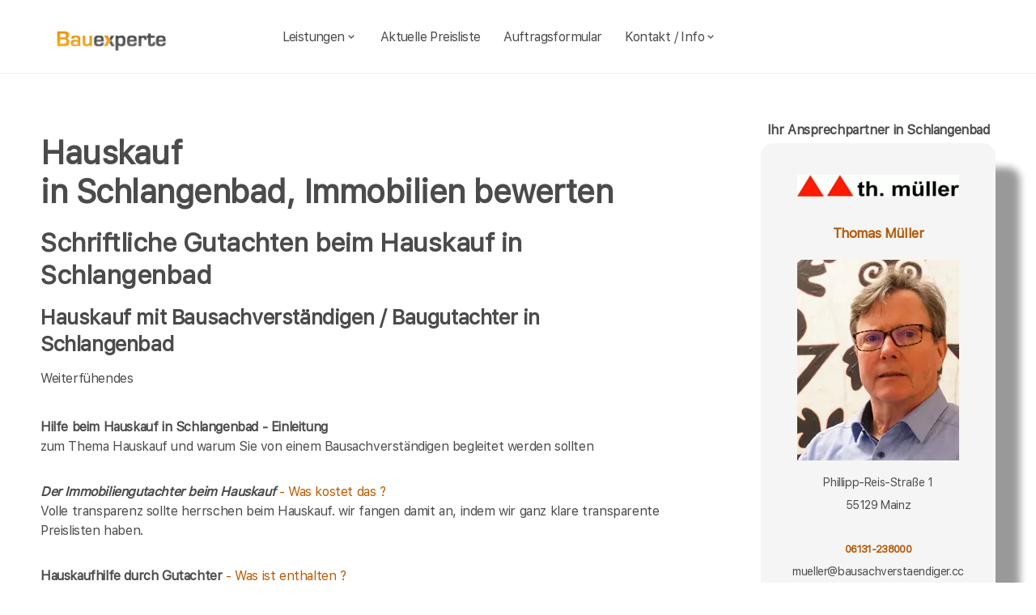

--- FILE ---
content_type: text/html; charset=UTF-8
request_url: https://bauexperte-mainz.de/Schlangenbad/Ablauf-beim-Haus-kaufen.php
body_size: 6018
content:
<!DOCTYPE html>
<html lang="de">
    <head>
		<meta charset="UTF-8">
		<meta name="author" content="Bauexperte.com">     
		
		<!-- Google tag (gtag.js) -->
<link rel="preconnect" href="https://www.googletagmanager.com">
<link rel="dns-prefetch" href="https://www.googletagmanager.com">
<script>
  window.dataLayer = window.dataLayer || [];
  function gtag(){ dataLayer.push(arguments); }

  // Default: alles denied
  gtag('consent','default',{
    analytics_storage:'denied',
    ad_storage:'denied',
    ad_user_data:'denied',
    ad_personalization:'denied'
  });

  function loadGA(){
    var s = document.createElement('script');
    s.src = 'https://www.googletagmanager.com/gtag/js?id=G-MQWQ4GWH68';
    s.async = true;
    document.head.appendChild(s);

    gtag('js', new Date());
    gtag('config','G-MQWQ4GWH68',{ transport_type:'beacon', send_page_view:true });
  }

  // Diese Funktion ruft DEINE CMP/Banner-Logik auf, wenn Nutzer zustimmt:
  window.onConsentGranted = function(){
    gtag('consent','update',{ analytics_storage:'granted' });
    // Jetzt erst GA laden (optional per idle, muss aber nicht)
    if ('requestIdleCallback' in window) requestIdleCallback(loadGA, {timeout: 1000});
    else loadGA();
  };
</script>	
		
				<meta name="robots" content="index, follow">
        <meta name="viewport" content="width=device-width, initial-scale=1, shrink-to-fit=no">
        <meta name="description" content="Als Bausachverständiger bewerte ich die Bausubstanz von Immobilien in Schlangenbad für Hauskäufer und Käfer sonstiger Immobilien in Schlangenbad">
        <title>Schlangenbad Immobilien bewertet Bausachverständiger Beim Hauskauf in Schlangenbad Immobiliengutachter</title>
		<meta name="keywords" content="Hauskauf, Schlangenbad, Bad Schwalbach, Kiedrich, Eltville am Rhein, Taunusstein, Walluf, Budenheim, Wiesbaden, Heidesheim am Rhein, Hohenstein, Oestrich-Winkel, Heidenrod, Ingelheim am Rhein, Wackernheim, Aarbergen, Gau-Algesheim, Geisenheim, Mainz, , Hausbau, Schimmel, Schimmelpilze, Hauskauf, Häuser, Haus, Eigentumswohnung, Etagenwohnung,Blowerdoor, Blower-Door-Test, Luftdicht, Luftdichtigkeit, Thermografie, Thermofotografie, Wärmebild, Wärmebilder, Infrarotfotos, Infrarotfotografie, Infrarotbilder, Außenthermografie,Innenthemografie, Energieberater, Energieberatung, Energiesparberatung, Vorortberatung, Architekt, Baugutachter, Bausachverständiger, Haus kaufen, Immobilie, Immobilien, Bewertung, Wertgutachten, Sachverständiger, Gutachter, Kfw, Fertigstellungsbescheinigung, Kfw-Bescheingung, Bauleitung, Begutachtung, Gutachten, Verkehrswertgutachten, Bauingenieur, Baumeister, Architektur, Architekte, Bausachverständige, Sachverständige, Bafa, Immobiliengutachter, Schimmelgutachten, Schadenbewertung, Sturmschaden, Wasserschaden, Versicherungsschäden, Baubegleitung,baubegleitende Qualitätssicherung, Qualitätsüberwachung, Pfusch, Pfusch am Bau, verdeckte Bauschäden, Verdeckter Mangel, arglistige Täuschung, Schwamm, Hausschwamm, Hauschwamm ,Vorortprogramm, feuchte Wände, Feuchter Keller, nasse Wände, nasser keller, Horizontalsperre, Elementarschäden, Risse, Schäden an Gebäuden">
        <link rel="icon" type="image/x-icon" href="/favicon.ico">
		<link rel="apple-touch-icon" sizes="120x120" href="/apple-touch-icon-120x120-precomposed.png">
		<link rel="apple-touch-icon" sizes="152x152" href="/apple-touch-icon-152x152-precomposed.png">
		<link rel="canonical" href="https://bauexperte-mainz.de/Schlangenbad/Ablauf-beim-Haus-kaufen.php">

		<meta property="og:title" content="Hauskaufberatung, Gutachter, Energieberatung | bauexperte.com" />
		<meta property="og:description" content="Zertifizierter Baugutachter für Hauskaufberatung, Schimmelprüfung und mehr – jetzt kostenlos anfragen!" />
		<meta property="og:image" content="https://bauexperte-mainz.de/./partner_neu/mueller/mueller_foto.webp" />
		<meta property="og:url" content="https://https://bauexperte-mainz.de/" />
		<meta property="og:type" content="website" />


	<link rel="preload" as="font" href="/fonts/SFProText-Regular.woff2" type="font/woff2" crossorigin="anonymous">
	<link rel="preload" as="image" href="https://bauexperte-mainz.de/partner_neu/mueller/mueller_foto.webp">
    <!--<link rel="stylesheet" href="/css/styles.min.css">-->
	<link rel="preload" href="/css/styles.min.css" as="style" onload="this.onload=null;this.rel='stylesheet'">
	<noscript><link rel="stylesheet" href="/css/styles.min.css"></noscript>

    <link href="/css/boxicons.min.css" rel="stylesheet" media="print" onload="this.onload=null;this.media='all';">

		
	<script type="application/ld+json"> 
	{
	  "@context" : "https://schema.org",
	  "@type" : "LocalBusiness",
	  "name": "Ihr Baugutachter und Hauskaufberatung in Schlangenbad: Thomas Müller",
	  "image" : "https://bauexperte-mainz.de/./partner_neu/mueller/mueller_foto.webp",
	  "telephone" : "06131-238000",
	  "email" : "mueller@bausachverstaendiger.cc",
	  "address" : {
		"@type" : "PostalAddress",
		"streetAddress" : "Phillipp-Reis-Straße 1",
		"addressLocality" : "Mainz",
		"postalCode" : "55129"
	},
	   "geo": {
	   "@type": "GeoCoordinates",
	   "latitude": 49.74527778,
	   "longitude": 8.1125	  },
	  "url" : "https://bauexperte-mainz.de/Schlangenbad/Ablauf-beim-Haus-kaufen.php"}
	</script>


    </head>
	
    <body>
		<section class="navbar mainsection">
		      <header id="nav-menu" aria-label="navigation bar">
      <div class="container">
        <div class="nav-start">
          <a class="logo" href="/">
            <img src="/img/bauexperte_logo.webp" class="logo-img" alt="Logo bauexperte.com" width="298" height="55" decoding="async" fetchpriority="high">
          </a>
		</div>
		<div class="nav-menu">
          <nav class="menu">
            <ul class="menu-bar">
              <li>
                <button
                  class="nav-link dropdown-btn"
                  data-dropdown="dropdown1"
                  aria-haspopup="true"
                  aria-expanded="false"
                  aria-label="leistungen"
                >
                  Leistungen
                  <i class="bx bx-chevron-down" aria-hidden="true"></i>
                </button>
                <div id="dropdown1" class="dropdown">
                  <ul>
					<li><a class="dropdown-link" href="/Schlangenbad/Vita.php" title="Bausachverständiger  Müller in Schlangenbad">Bausachverständiger Müller</a></li>
<li><a class="dropdown-link" href="/Schlangenbad/Immobilien-Hauskauf.php" title="Hauskauf  in Schlangenbad">Hauskauf</a></li>
<li><a class="dropdown-link" href="/Schlangenbad/Baubegleitung.php" title="Hausbau baubegleitende Qualitätssicherung Baubegleitung  in Schlangenbad">Hausbau, baubegleitende Qualitätssicherung</a></li>
<li><a class="dropdown-link" href="/Schlangenbad/Kfw-Sachverstaendigenbescheinigung.php" title="KfW Sachverständiger Bescheinigungen Verwendungsnachweise  in Schlangenbad">KfW-Bescheinigungen</a></li>
<li><a class="dropdown-link" href="/Schlangenbad/Bausachverstaendiger.php" title="Bausachverständiger  in Schlangenbad">Bausachverständiger</a></li>
<li><a class="dropdown-link" href="/Schlangenbad/Energieberater.php" title="Energieberater  in Schlangenbad">Energieberater</a></li>
<li><a class="dropdown-link" href="/Schlangenbad/Energieausweise.php" title="Energieausweise  in Schlangenbad">Der Energieausweis</a></li>
<li><a class="dropdown-link" href="/Schlangenbad/Schimmel-Schimmelpilze.php" title="Schimmel Schimmelpilze  in Schlangenbad">Schimmel Schimmelpilze</a></li>
<li><a class="dropdown-link" href="/Schlangenbad/Baugutachter.php" title="Baugutachter  in Schlangenbad">Baugutachter</a></li>
<li><a class="dropdown-link" href="/Schlangenbad/Hagelschaeden.php" title="Schäden an Gebäuden  in Schlangenbad durch Unwetter">Unwetterschäden</a></li>
<li><a class="dropdown-link" href="/Schlangenbad/nasse_keller-feuchte_waende.php" title="Feuchte Keller, Nasse Wände   in Schlangenbad">Feuchteschäden</a></li>                  </ul>
                </div>
              </li>
              <li><a class="nav-link" href="../Schlangenbad/Kosten-Preise.php" title="Preise als Bausachverständiger  Müller in Schlangenbad">Aktuelle Preisliste</a></li>
			  <li><a class="nav-link" href="/auftrag.php" title="Auftrag an Bausachverständiger  Müller in Schlangenbad">Auftragsformular</a></li>
			  <li>
                <button
                  class="nav-link dropdown-btn"
                  data-dropdown="dropdown2"
                  aria-haspopup="true"
                  aria-expanded="false"
                  aria-label="kontakt"
                >
                  Kontakt / Info
                  <i class="bx bx-chevron-down" aria-hidden="true"></i>
                </button>
                <div id="dropdown2" class="dropdown">
                  <ul>
					<li><a class="dropdown-link" href="/Schlangenbad/Vita.php" title="Profil Bausachverständiger  Müller in Schlangenbad">Über mich, Profil</a></li>
					<li><a class="dropdown-link" href="/kontaktformular.php">Kontaktformular</a></li>
					<li><a class="dropdown-link" href="/Schlangenbad/Vita.php">Vita</a></li>
					<li><a class="dropdown-link" href="/Mainz/Impressum.php">Impressum</a></li>
					<li><a class="dropdown-link" href="/Mainz/Impressum.php#DSVGO">DSVGO</a></li>
					</ul>
                </div>
              </li>
            </ul>
          </nav>
        </div>
        <div class="nav-end">
          <div class="right-container">

          </div>

          <button
            id="hamburger"
            aria-label="hamburger"
            aria-haspopup="true"
            aria-expanded="false"
          >
            <i class="bx bx-menu" aria-hidden="true"></i>
          </button>
        </div>
      </div>
    </header>
    <script src="/js/nav.js" defer></script>



	
		</section>
		<section class="main grid-container mainsection">
		  <section class="content grid-item">
			<div>
			<div class="maincontent">
  <h1>Hauskauf <br>in Schlangenbad, Immobilien bewerten</h1>

  <h2 class="l">Schriftliche Gutachten beim Hauskauf  in Schlangenbad</h2>
  <h3 class="l">Hauskauf mit Bausachverständigen / Baugutachter in Schlangenbad</h3>
  <p>Weiterfühendes </p>
<div class="liste">
  <ul>
    <li><a href="Immobilien-Hauskauf.php" title="Haus kaufen  in Schlangenbad mit Gutachter "><strong>Hilfe beim Hauskauf in Schlangenbad - Einleitung</strong></a> <br>
      zum Thema Hauskauf und warum Sie von einem Bausachverständigen begleitet werden sollten</li>
    
    <li><a href="Kosten-Immobiliengutachter.php" title="Schlangenbad"><strong><em>Der  Immobiliengutachter beim  Hauskauf </em></strong>- Was kostet das ?</a><br>
      Volle transparenz sollte herrschen beim Hauskauf. wir fangen damit an, indem wir ganz klare transparente Preislisten haben.
    </li>
    
    <li><a href="Hauskaufhilfe-Gutachter-Umfang.php" title="Schlangenbad"><strong>Hauskaufhilfe durch Gutachter</strong> - Was ist enthalten ?</a><br>
      Beim Hauskauf ist oft im Unklaren, was Sie für Ihr gutes Geld erhalten. Wir sagen deutlich welche Leistungen bei der Immobilien-Kauf-Hilfe enthalten ist.
    </li>
    
    <li><a href="Wertgutachten-Haus-kaufen.php" title="Schlangenbad"><strong>Schriftliche Gutachten zum Haus</strong></a><br>
      Die Hilfe beim Hauskauf ist zuallererst ein Beratungsgespräch direkt am Ort des Geschehens. Schriftliche Gutachten zum Zustand der Bausubstanz sind eine Sonderleistung
    </li>
    
    <li><a href="wertgutachten-wertschaetzung-immobilien.php" title="Wertgutachten für Immobilien in  Schlangenbad"><em><strong>Wertgutachten oder Kaufpreisempfehlung ?</strong></em></a><br>
      Um Missverständnissen entgegen zu treten erläutern wir hier Begriffe wie Verkehrswertgutachten, Sachwertgutachten und Kaufpreisempfehlung für den Immobilienerwerb.
    </li>
    
    <li><a href="Ablauf-beim-Haus-kaufen.php" title="Schlangenbad"><strong><em>Wie die Hauskaufhilfe abläuft</em></strong></a><br>
      Welche Daten ich von Ihnen für die Hilfe beim Immobilienkauf in 
      Schlangenbad brauche, wie ich mich vorbereite und was ich Ihnen liefere, erfahren Sie hier.</li>
    
    <li><a href="Risiken-beim-Immobilienkauf.php" title="Schlangenbad"><strong>Risiken beim Hauskauf</strong></a><strong> in Schlangenbad</strong><br>
      welche Risiken sie beim Kauf gebrauchter Immobilien unter Umständen eingehen und wie Sie sich absichern können, erfahren Sie hier
    </li>
    
    <li><a href="Checkliste-fuer-den-Hauskauf.php" title="Schlangenbad"><strong>Was man beim Kauf von Immobilien beachten sollte</strong></a><br>
      Wegerechte, Leitungsrechte, Wohnrecht, Renten. Die Liste ist lang, was alles den Wert von Immobilien in Schlangenbad  beeinflusst</li>
    
    <li><a href="Haeuser.php" title="Schlangenbad"><strong>Verschiedene Häuser in Schlangenbad - verschiedene Schwächen</strong></a><br>
      ein kleiner Anriss dessen, was beim Kauf gebrauchter immobilien in Schlangenbad untersucht werden muss </li>
    
  </ul>
  </div>
</div>	<p>&nbsp;</p>
	<p>Über  Schlangenbad findet man in der <a href="" >Wikipedia </a>(Auszug) </p>
	  noch mehr erfärt man an der Adresse der Stadtverwaltung von Schlangenbad,   oder auf  <a href=""></a>
			</div>
		  </section>
		  <section class="vcard grid-item">
			<div><div class="post-preview vcard-head-single">
	        <h3 class="post-title-card" style="background: transparent;">
            <i class='pfeil-vcard pfeil-vcard-links bx bx-chevron-down'></i>Ihr Ansprechpartner in Schlangenbad<i class='pfeil-vcard pfeil-vcard-rechts bx bx-chevron-down'></i>        </h3>
	
	<div class="hidden-content-vcard_koenig"><div class="apple"><a href="/Schlangenbad/Vita.php">						<br><img loading="lazy" fetchpriority="high" decoding="async" width="1452" height="587" class="vcard-gutachter-logo" src="/partner_neu/mueller/mueller_logo.webp" alt="Logo bauexperte-mainz.de.com"><br>						<h4 class="l" style="color: #b55500;"> Thomas Müller<br><br><img class="vcard-gutachter-avatar" fetchpriority="high" decoding="async" width="200" height="248" src="https://bauexperte-mainz.de/partner_neu/mueller/mueller_foto.webp" alt="Bausachverständiger Müller"></h4></a><p class='vcard-adresse'>Phillipp-Reis-Straße 1<br>55129   Mainz  </p><h5 style="color: #b55500;"><a href="tel:06131-238000">06131-238000</a></h5><p class='vcard-adresse'><a href="mailto:mueller@bausachverstaendiger.cc">mueller@bausachverstaendiger.cc</a><br>https://bauexperte-mainz.de</p></div>	</div>
	<br><br>
</div>

<script>
	document.addEventListener('DOMContentLoaded', function() {
	  const toggleLink = document.querySelector('.toggle-link');
	  const hiddenContent = document.querySelector('.hidden-content-vcard');

	  if (toggleLink && hiddenContent) {   // Guard einbauen
		toggleLink.addEventListener('click', function(event) {
		  event.preventDefault();
		  if (window.innerWidth < 1200) {
			hiddenContent.classList.toggle('show');
			toggleLink.classList.toggle('active');
		  }
		});
	  }
	});
</script></div>
		  </section>
		</section>
		<section class="footer mainsection">
		  <div>
			<!-- Footer-->
<footer class="footer-links">
	<h6 style="font-size: 0.7rem;">
		Ich arbeite gern für Sie als <em><strong>Bausachverständiger</strong></em> / Baugutachter in
		<a href="../Schlangenbad/Ablauf-beim-Haus-kaufen.php" style="line-height:3em;padding: 0 10px 0 10px;display: inline-block;">Schlangenbad</a><a href="../Bad-Schwalbach/baubegleitende-qs.php" style="line-height:3em;padding: 0 10px 0 10px;display: inline-block;">Bad Schwalbach</a>Kiedrich <a href="../Eltville-am-Rhein/Baubiologe-Baubiologie.php" style="line-height:3em;padding: 0 10px 0 10px;display: inline-block;">Eltville am Rhein</a><a href="../Taunusstein/Bauleiter-Bauleitung.php" style="line-height:3em;padding: 0 10px 0 10px;display: inline-block;">Taunusstein</a><a href="../Walluf/Bauleitung.php" style="line-height:3em;padding: 0 10px 0 10px;display: inline-block;">Walluf</a><a href="../Budenheim/Bausachverstaendige.php" style="line-height:3em;padding: 0 10px 0 10px;display: inline-block;">Budenheim</a><a href="../Wiesbaden/Bautraeger.php" style="line-height:3em;padding: 0 10px 0 10px;display: inline-block;">Wiesbaden</a><a href="../Heidesheim-am-Rhein/Brandschutz-Gutachten.php" style="line-height:3em;padding: 0 10px 0 10px;display: inline-block;">Heidesheim am Rhein</a><a href="../Hohenstein/Checkliste-fuer-den-Hauskauf.php" style="line-height:3em;padding: 0 10px 0 10px;display: inline-block;">Hohenstein</a><a href="../Oestrich-Winkel/Haeuser.php" style="line-height:3em;padding: 0 10px 0 10px;display: inline-block;">Oestrich-Winkel</a><a href="../Heidenrod/Hauskaufhilfe-Gutachter-Umfang.php" style="line-height:3em;padding: 0 10px 0 10px;display: inline-block;">Heidenrod</a><a href="../Ingelheim-am-Rhein/Kosten-Immobiliengutachter.php" style="line-height:3em;padding: 0 10px 0 10px;display: inline-block;">Ingelheim am Rhein</a>Wackernheim <a href="../Aarbergen/rohrbruch-bautrocknung.php" style="line-height:3em;padding: 0 10px 0 10px;display: inline-block;">Aarbergen</a><a href="../Gau-Algesheim/Wertgutachten-Haus-kaufen.php" style="line-height:3em;padding: 0 10px 0 10px;display: inline-block;">Gau-Algesheim</a><a href="../Geisenheim/wertgutachten-wertschaetzung-immobilien.php" style="line-height:3em;padding: 0 10px 0 10px;display: inline-block;">Geisenheim</a><a href="../Mainz/Wohnschadstoffe.php" style="line-height:3em;padding: 0 10px 0 10px;display: inline-block;">Mainz</a>		<br><br>Weitere Informationen erhalten Sie ebenfalls auf <a href="https://bauexperte.com">bauexperte.com</a>, <a href="https://hauskauf-gutachter.net">hauskauf-gutachter.net</a> oder <a href="https://bauexperte.club">bauexperte.club</a>.
		<br><br>
		<a href="/Mainz/Impressum.php#DSVGO">Hinweise zum Datenschutz</a>
		<br><br>
		... wenn Sie einen Bausachverständigen, Energieberater oder Baugutachter brauchen.
	</h6>
	<div class="small text-center text-muted fst-italic"><h6 style="font-size: 0.7rem;">Copyright &copy; bauexperte-mainz.de 2025</h6></div>
</footer>

		  </div>
		</section>
    </body>
</html>

